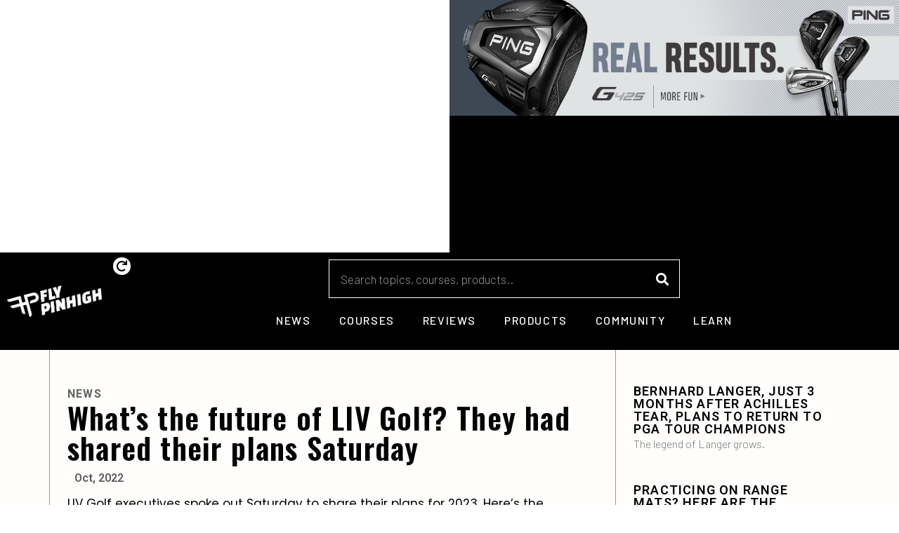

--- FILE ---
content_type: text/html; charset=UTF-8
request_url: https://flypinhigh.com/whats-the-future-of-liv-golf-they-had-shared-their-plans-saturday/
body_size: 13154
content:
<!doctype html>
<html lang="en-US" prefix="og: https://ogp.me/ns#">
<head>
	<meta charset="UTF-8">
		<meta name="viewport" content="width=device-width, initial-scale=1">
	<link rel="profile" href="https://gmpg.org/xfn/11">
	
<!-- Search Engine Optimization by Rank Math - https://s.rankmath.com/home -->
<title>What&#039;s the future of LIV Golf? They had shared their plans Saturday - Fly Pin High</title>
<meta name="description" content="LIV Golf executives shared their plans for 2023 and beyond in a meeting with media Saturday. Here&#039;s what the business plan entails. The post What is LIV Golf’s future? They shared plans for it Saturday appeared first on Golf."/>
<meta name="robots" content="index, follow, max-snippet:-1, max-video-preview:-1, max-image-preview:large"/>
<link rel="canonical" href="https://golf.com/news/liv-golfs-future-business-plan/" />
<meta property="og:locale" content="en_US" />
<meta property="og:type" content="article" />
<meta property="og:title" content="What&#039;s the future of LIV Golf? They had shared their plans Saturday - Fly Pin High" />
<meta property="og:description" content="LIV Golf executives shared their plans for 2023 and beyond in a meeting with media Saturday. Here&#039;s what the business plan entails. The post What is LIV Golf’s future? They shared plans for it Saturday appeared first on Golf." />
<meta property="og:url" content="https://flypinhigh.com/whats-the-future-of-liv-golf-they-had-shared-their-plans-saturday/" />
<meta property="og:site_name" content="Fly Pin High" />
<meta property="article:section" content="News" />
<meta property="og:updated_time" content="2022-10-29T18:18:44+00:00" />
<meta property="article:published_time" content="2022-10-29T18:01:33+00:00" />
<meta property="article:modified_time" content="2022-10-29T18:18:44+00:00" />
<meta name="twitter:card" content="summary_large_image" />
<meta name="twitter:title" content="What&#039;s the future of LIV Golf? They had shared their plans Saturday - Fly Pin High" />
<meta name="twitter:description" content="LIV Golf executives shared their plans for 2023 and beyond in a meeting with media Saturday. Here&#039;s what the business plan entails. The post What is LIV Golf’s future? They shared plans for it Saturday appeared first on Golf." />
<meta name="twitter:label1" content="Written by" />
<meta name="twitter:data1" content="Fly Pin High" />
<meta name="twitter:label2" content="Time to read" />
<meta name="twitter:data2" content="Less than a minute" />
<script type="application/ld+json" class="rank-math-schema">{"@context":"https://schema.org","@graph":[{"@type":["Person","Organization"],"@id":"https://flypinhigh.com/#person","name":"Fly Pin High","logo":{"@type":"ImageObject","@id":"https://flypinhigh.com/#logo","url":"https://flypinhigh.com/wp-content/uploads/2022/06/logopng-1-150x100.png","contentUrl":"https://flypinhigh.com/wp-content/uploads/2022/06/logopng-1-150x100.png","caption":"Fly Pin High","inLanguage":"en-US"},"image":{"@type":"ImageObject","@id":"https://flypinhigh.com/#logo","url":"https://flypinhigh.com/wp-content/uploads/2022/06/logopng-1-150x100.png","contentUrl":"https://flypinhigh.com/wp-content/uploads/2022/06/logopng-1-150x100.png","caption":"Fly Pin High","inLanguage":"en-US"}},{"@type":"WebSite","@id":"https://flypinhigh.com/#website","url":"https://flypinhigh.com","name":"Fly Pin High","publisher":{"@id":"https://flypinhigh.com/#person"},"inLanguage":"en-US"},{"@type":"ImageObject","@id":"https://flypinhigh.com/wp-content/uploads/2022/10/cropped-favicon-512x512-1-32x32-1.png","url":"https://flypinhigh.com/wp-content/uploads/2022/10/cropped-favicon-512x512-1-32x32-1.png","width":"32","height":"32","inLanguage":"en-US"},{"@type":"WebPage","@id":"https://flypinhigh.com/whats-the-future-of-liv-golf-they-had-shared-their-plans-saturday/#webpage","url":"https://flypinhigh.com/whats-the-future-of-liv-golf-they-had-shared-their-plans-saturday/","name":"What&#039;s the future of LIV Golf? They had shared their plans Saturday - Fly Pin High","datePublished":"2022-10-29T18:01:33+00:00","dateModified":"2022-10-29T18:18:44+00:00","isPartOf":{"@id":"https://flypinhigh.com/#website"},"primaryImageOfPage":{"@id":"https://flypinhigh.com/wp-content/uploads/2022/10/cropped-favicon-512x512-1-32x32-1.png"},"inLanguage":"en-US"},{"@type":"Person","@id":"https://flypinhigh.com/author/702padmin/","name":"Fly Pin High","url":"https://flypinhigh.com/author/702padmin/","image":{"@type":"ImageObject","@id":"https://secure.gravatar.com/avatar/379eb40a21d74bbdb299328a3a13d69df9c0d860bd7a58c704473c892c947c02?s=96&amp;d=mm&amp;r=g","url":"https://secure.gravatar.com/avatar/379eb40a21d74bbdb299328a3a13d69df9c0d860bd7a58c704473c892c947c02?s=96&amp;d=mm&amp;r=g","caption":"Fly Pin High","inLanguage":"en-US"},"sameAs":["https://flypinhigh.com"]},{"@type":"BlogPosting","headline":"What&#039;s the future of LIV Golf? They had shared their plans Saturday - Fly Pin High","datePublished":"2022-10-29T18:01:33+00:00","dateModified":"2022-10-29T18:18:44+00:00","articleSection":"News","author":{"@id":"https://flypinhigh.com/author/702padmin/"},"publisher":{"@id":"https://flypinhigh.com/#person"},"description":"LIV Golf executives shared their plans for 2023 and beyond in a meeting with media Saturday. Here&#039;s what the business plan entails. The post What is LIV Golf\u2019s future? They shared plans for it Saturday appeared first on Golf.","name":"What&#039;s the future of LIV Golf? They had shared their plans Saturday - Fly Pin High","@id":"https://flypinhigh.com/whats-the-future-of-liv-golf-they-had-shared-their-plans-saturday/#richSnippet","isPartOf":{"@id":"https://flypinhigh.com/whats-the-future-of-liv-golf-they-had-shared-their-plans-saturday/#webpage"},"image":{"@id":"https://flypinhigh.com/wp-content/uploads/2022/10/cropped-favicon-512x512-1-32x32-1.png"},"inLanguage":"en-US","mainEntityOfPage":{"@id":"https://flypinhigh.com/whats-the-future-of-liv-golf-they-had-shared-their-plans-saturday/#webpage"}}]}</script>
<!-- /Rank Math WordPress SEO plugin -->

<link rel="alternate" type="application/rss+xml" title="Fly Pin High &raquo; Feed" href="https://flypinhigh.com/feed/" />
<link rel="alternate" type="application/rss+xml" title="Fly Pin High &raquo; Comments Feed" href="https://flypinhigh.com/comments/feed/" />
<link rel="alternate" type="application/rss+xml" title="Fly Pin High &raquo; What&#8217;s the future of LIV Golf? They had shared their plans Saturday Comments Feed" href="https://flypinhigh.com/whats-the-future-of-liv-golf-they-had-shared-their-plans-saturday/feed/" />
<link rel="alternate" title="oEmbed (JSON)" type="application/json+oembed" href="https://flypinhigh.com/wp-json/oembed/1.0/embed?url=https%3A%2F%2Fflypinhigh.com%2Fwhats-the-future-of-liv-golf-they-had-shared-their-plans-saturday%2F" />
<link rel="alternate" title="oEmbed (XML)" type="text/xml+oembed" href="https://flypinhigh.com/wp-json/oembed/1.0/embed?url=https%3A%2F%2Fflypinhigh.com%2Fwhats-the-future-of-liv-golf-they-had-shared-their-plans-saturday%2F&#038;format=xml" />
<style id='wp-img-auto-sizes-contain-inline-css' type='text/css'>
img:is([sizes=auto i],[sizes^="auto," i]){contain-intrinsic-size:3000px 1500px}
/*# sourceURL=wp-img-auto-sizes-contain-inline-css */
</style>
<link rel='stylesheet' id='dce-animations-css' href='https://flypinhigh.com/wp-content/plugins/dynamic-content-for-elementor/assets/css/animations.css?ver=2.6.0' type='text/css' media='all' />
<style id='wp-emoji-styles-inline-css' type='text/css'>

	img.wp-smiley, img.emoji {
		display: inline !important;
		border: none !important;
		box-shadow: none !important;
		height: 1em !important;
		width: 1em !important;
		margin: 0 0.07em !important;
		vertical-align: -0.1em !important;
		background: none !important;
		padding: 0 !important;
	}
/*# sourceURL=wp-emoji-styles-inline-css */
</style>
<link rel='stylesheet' id='wp-block-library-css' href='https://flypinhigh.com/wp-includes/css/dist/block-library/style.min.css?ver=6.9' type='text/css' media='all' />
<style id='global-styles-inline-css' type='text/css'>
:root{--wp--preset--aspect-ratio--square: 1;--wp--preset--aspect-ratio--4-3: 4/3;--wp--preset--aspect-ratio--3-4: 3/4;--wp--preset--aspect-ratio--3-2: 3/2;--wp--preset--aspect-ratio--2-3: 2/3;--wp--preset--aspect-ratio--16-9: 16/9;--wp--preset--aspect-ratio--9-16: 9/16;--wp--preset--color--black: #000000;--wp--preset--color--cyan-bluish-gray: #abb8c3;--wp--preset--color--white: #ffffff;--wp--preset--color--pale-pink: #f78da7;--wp--preset--color--vivid-red: #cf2e2e;--wp--preset--color--luminous-vivid-orange: #ff6900;--wp--preset--color--luminous-vivid-amber: #fcb900;--wp--preset--color--light-green-cyan: #7bdcb5;--wp--preset--color--vivid-green-cyan: #00d084;--wp--preset--color--pale-cyan-blue: #8ed1fc;--wp--preset--color--vivid-cyan-blue: #0693e3;--wp--preset--color--vivid-purple: #9b51e0;--wp--preset--gradient--vivid-cyan-blue-to-vivid-purple: linear-gradient(135deg,rgb(6,147,227) 0%,rgb(155,81,224) 100%);--wp--preset--gradient--light-green-cyan-to-vivid-green-cyan: linear-gradient(135deg,rgb(122,220,180) 0%,rgb(0,208,130) 100%);--wp--preset--gradient--luminous-vivid-amber-to-luminous-vivid-orange: linear-gradient(135deg,rgb(252,185,0) 0%,rgb(255,105,0) 100%);--wp--preset--gradient--luminous-vivid-orange-to-vivid-red: linear-gradient(135deg,rgb(255,105,0) 0%,rgb(207,46,46) 100%);--wp--preset--gradient--very-light-gray-to-cyan-bluish-gray: linear-gradient(135deg,rgb(238,238,238) 0%,rgb(169,184,195) 100%);--wp--preset--gradient--cool-to-warm-spectrum: linear-gradient(135deg,rgb(74,234,220) 0%,rgb(151,120,209) 20%,rgb(207,42,186) 40%,rgb(238,44,130) 60%,rgb(251,105,98) 80%,rgb(254,248,76) 100%);--wp--preset--gradient--blush-light-purple: linear-gradient(135deg,rgb(255,206,236) 0%,rgb(152,150,240) 100%);--wp--preset--gradient--blush-bordeaux: linear-gradient(135deg,rgb(254,205,165) 0%,rgb(254,45,45) 50%,rgb(107,0,62) 100%);--wp--preset--gradient--luminous-dusk: linear-gradient(135deg,rgb(255,203,112) 0%,rgb(199,81,192) 50%,rgb(65,88,208) 100%);--wp--preset--gradient--pale-ocean: linear-gradient(135deg,rgb(255,245,203) 0%,rgb(182,227,212) 50%,rgb(51,167,181) 100%);--wp--preset--gradient--electric-grass: linear-gradient(135deg,rgb(202,248,128) 0%,rgb(113,206,126) 100%);--wp--preset--gradient--midnight: linear-gradient(135deg,rgb(2,3,129) 0%,rgb(40,116,252) 100%);--wp--preset--font-size--small: 13px;--wp--preset--font-size--medium: 20px;--wp--preset--font-size--large: 36px;--wp--preset--font-size--x-large: 42px;--wp--preset--spacing--20: 0.44rem;--wp--preset--spacing--30: 0.67rem;--wp--preset--spacing--40: 1rem;--wp--preset--spacing--50: 1.5rem;--wp--preset--spacing--60: 2.25rem;--wp--preset--spacing--70: 3.38rem;--wp--preset--spacing--80: 5.06rem;--wp--preset--shadow--natural: 6px 6px 9px rgba(0, 0, 0, 0.2);--wp--preset--shadow--deep: 12px 12px 50px rgba(0, 0, 0, 0.4);--wp--preset--shadow--sharp: 6px 6px 0px rgba(0, 0, 0, 0.2);--wp--preset--shadow--outlined: 6px 6px 0px -3px rgb(255, 255, 255), 6px 6px rgb(0, 0, 0);--wp--preset--shadow--crisp: 6px 6px 0px rgb(0, 0, 0);}:where(.is-layout-flex){gap: 0.5em;}:where(.is-layout-grid){gap: 0.5em;}body .is-layout-flex{display: flex;}.is-layout-flex{flex-wrap: wrap;align-items: center;}.is-layout-flex > :is(*, div){margin: 0;}body .is-layout-grid{display: grid;}.is-layout-grid > :is(*, div){margin: 0;}:where(.wp-block-columns.is-layout-flex){gap: 2em;}:where(.wp-block-columns.is-layout-grid){gap: 2em;}:where(.wp-block-post-template.is-layout-flex){gap: 1.25em;}:where(.wp-block-post-template.is-layout-grid){gap: 1.25em;}.has-black-color{color: var(--wp--preset--color--black) !important;}.has-cyan-bluish-gray-color{color: var(--wp--preset--color--cyan-bluish-gray) !important;}.has-white-color{color: var(--wp--preset--color--white) !important;}.has-pale-pink-color{color: var(--wp--preset--color--pale-pink) !important;}.has-vivid-red-color{color: var(--wp--preset--color--vivid-red) !important;}.has-luminous-vivid-orange-color{color: var(--wp--preset--color--luminous-vivid-orange) !important;}.has-luminous-vivid-amber-color{color: var(--wp--preset--color--luminous-vivid-amber) !important;}.has-light-green-cyan-color{color: var(--wp--preset--color--light-green-cyan) !important;}.has-vivid-green-cyan-color{color: var(--wp--preset--color--vivid-green-cyan) !important;}.has-pale-cyan-blue-color{color: var(--wp--preset--color--pale-cyan-blue) !important;}.has-vivid-cyan-blue-color{color: var(--wp--preset--color--vivid-cyan-blue) !important;}.has-vivid-purple-color{color: var(--wp--preset--color--vivid-purple) !important;}.has-black-background-color{background-color: var(--wp--preset--color--black) !important;}.has-cyan-bluish-gray-background-color{background-color: var(--wp--preset--color--cyan-bluish-gray) !important;}.has-white-background-color{background-color: var(--wp--preset--color--white) !important;}.has-pale-pink-background-color{background-color: var(--wp--preset--color--pale-pink) !important;}.has-vivid-red-background-color{background-color: var(--wp--preset--color--vivid-red) !important;}.has-luminous-vivid-orange-background-color{background-color: var(--wp--preset--color--luminous-vivid-orange) !important;}.has-luminous-vivid-amber-background-color{background-color: var(--wp--preset--color--luminous-vivid-amber) !important;}.has-light-green-cyan-background-color{background-color: var(--wp--preset--color--light-green-cyan) !important;}.has-vivid-green-cyan-background-color{background-color: var(--wp--preset--color--vivid-green-cyan) !important;}.has-pale-cyan-blue-background-color{background-color: var(--wp--preset--color--pale-cyan-blue) !important;}.has-vivid-cyan-blue-background-color{background-color: var(--wp--preset--color--vivid-cyan-blue) !important;}.has-vivid-purple-background-color{background-color: var(--wp--preset--color--vivid-purple) !important;}.has-black-border-color{border-color: var(--wp--preset--color--black) !important;}.has-cyan-bluish-gray-border-color{border-color: var(--wp--preset--color--cyan-bluish-gray) !important;}.has-white-border-color{border-color: var(--wp--preset--color--white) !important;}.has-pale-pink-border-color{border-color: var(--wp--preset--color--pale-pink) !important;}.has-vivid-red-border-color{border-color: var(--wp--preset--color--vivid-red) !important;}.has-luminous-vivid-orange-border-color{border-color: var(--wp--preset--color--luminous-vivid-orange) !important;}.has-luminous-vivid-amber-border-color{border-color: var(--wp--preset--color--luminous-vivid-amber) !important;}.has-light-green-cyan-border-color{border-color: var(--wp--preset--color--light-green-cyan) !important;}.has-vivid-green-cyan-border-color{border-color: var(--wp--preset--color--vivid-green-cyan) !important;}.has-pale-cyan-blue-border-color{border-color: var(--wp--preset--color--pale-cyan-blue) !important;}.has-vivid-cyan-blue-border-color{border-color: var(--wp--preset--color--vivid-cyan-blue) !important;}.has-vivid-purple-border-color{border-color: var(--wp--preset--color--vivid-purple) !important;}.has-vivid-cyan-blue-to-vivid-purple-gradient-background{background: var(--wp--preset--gradient--vivid-cyan-blue-to-vivid-purple) !important;}.has-light-green-cyan-to-vivid-green-cyan-gradient-background{background: var(--wp--preset--gradient--light-green-cyan-to-vivid-green-cyan) !important;}.has-luminous-vivid-amber-to-luminous-vivid-orange-gradient-background{background: var(--wp--preset--gradient--luminous-vivid-amber-to-luminous-vivid-orange) !important;}.has-luminous-vivid-orange-to-vivid-red-gradient-background{background: var(--wp--preset--gradient--luminous-vivid-orange-to-vivid-red) !important;}.has-very-light-gray-to-cyan-bluish-gray-gradient-background{background: var(--wp--preset--gradient--very-light-gray-to-cyan-bluish-gray) !important;}.has-cool-to-warm-spectrum-gradient-background{background: var(--wp--preset--gradient--cool-to-warm-spectrum) !important;}.has-blush-light-purple-gradient-background{background: var(--wp--preset--gradient--blush-light-purple) !important;}.has-blush-bordeaux-gradient-background{background: var(--wp--preset--gradient--blush-bordeaux) !important;}.has-luminous-dusk-gradient-background{background: var(--wp--preset--gradient--luminous-dusk) !important;}.has-pale-ocean-gradient-background{background: var(--wp--preset--gradient--pale-ocean) !important;}.has-electric-grass-gradient-background{background: var(--wp--preset--gradient--electric-grass) !important;}.has-midnight-gradient-background{background: var(--wp--preset--gradient--midnight) !important;}.has-small-font-size{font-size: var(--wp--preset--font-size--small) !important;}.has-medium-font-size{font-size: var(--wp--preset--font-size--medium) !important;}.has-large-font-size{font-size: var(--wp--preset--font-size--large) !important;}.has-x-large-font-size{font-size: var(--wp--preset--font-size--x-large) !important;}
/*# sourceURL=global-styles-inline-css */
</style>

<style id='classic-theme-styles-inline-css' type='text/css'>
/*! This file is auto-generated */
.wp-block-button__link{color:#fff;background-color:#32373c;border-radius:9999px;box-shadow:none;text-decoration:none;padding:calc(.667em + 2px) calc(1.333em + 2px);font-size:1.125em}.wp-block-file__button{background:#32373c;color:#fff;text-decoration:none}
/*# sourceURL=/wp-includes/css/classic-themes.min.css */
</style>
<link rel='stylesheet' id='hello-elementor-css' href='https://flypinhigh.com/wp-content/themes/hello-elementor/style.min.css?ver=2.5.0' type='text/css' media='all' />
<link rel='stylesheet' id='hello-elementor-theme-style-css' href='https://flypinhigh.com/wp-content/themes/hello-elementor/theme.min.css?ver=2.5.0' type='text/css' media='all' />
<link rel='stylesheet' id='elementor-icons-css' href='https://flypinhigh.com/wp-content/plugins/elementor/assets/lib/eicons/css/elementor-icons.min.css?ver=5.16.0' type='text/css' media='all' />
<link rel='stylesheet' id='elementor-frontend-legacy-css' href='https://flypinhigh.com/wp-content/plugins/elementor/assets/css/frontend-legacy.min.css?ver=3.7.8' type='text/css' media='all' />
<link rel='stylesheet' id='elementor-frontend-css' href='https://flypinhigh.com/wp-content/plugins/elementor/assets/css/frontend.min.css?ver=3.7.8' type='text/css' media='all' />
<link rel='stylesheet' id='elementor-post-5-css' href='https://flypinhigh.com/wp-content/uploads/elementor/css/post-5.css?ver=1666655580' type='text/css' media='all' />
<link rel='stylesheet' id='dce-style-css' href='https://flypinhigh.com/wp-content/plugins/dynamic-content-for-elementor/assets/css/style.min.css?ver=2.6.0' type='text/css' media='all' />
<link rel='stylesheet' id='dashicons-css' href='https://flypinhigh.com/wp-includes/css/dashicons.min.css?ver=6.9' type='text/css' media='all' />
<link rel='stylesheet' id='elementor-pro-css' href='https://flypinhigh.com/wp-content/plugins/elementor-pro/assets/css/frontend.min.css?ver=3.7.7' type='text/css' media='all' />
<link rel='stylesheet' id='font-awesome-5-all-css' href='https://flypinhigh.com/wp-content/plugins/elementor/assets/lib/font-awesome/css/all.min.css?ver=3.7.8' type='text/css' media='all' />
<link rel='stylesheet' id='font-awesome-4-shim-css' href='https://flypinhigh.com/wp-content/plugins/elementor/assets/lib/font-awesome/css/v4-shims.min.css?ver=3.7.8' type='text/css' media='all' />
<link rel='stylesheet' id='elementor-global-css' href='https://flypinhigh.com/wp-content/uploads/elementor/css/global.css?ver=1666655582' type='text/css' media='all' />
<link rel='stylesheet' id='elementor-post-84-css' href='https://flypinhigh.com/wp-content/uploads/elementor/css/post-84.css?ver=1713831932' type='text/css' media='all' />
<link rel='stylesheet' id='elementor-post-286-css' href='https://flypinhigh.com/wp-content/uploads/elementor/css/post-286.css?ver=1666714289' type='text/css' media='all' />
<link rel='stylesheet' id='elementor-post-314-css' href='https://flypinhigh.com/wp-content/uploads/elementor/css/post-314.css?ver=1713831886' type='text/css' media='all' />
<link rel='stylesheet' id='ecs-styles-css' href='https://flypinhigh.com/wp-content/plugins/ele-custom-skin/assets/css/ecs-style.css?ver=3.1.7' type='text/css' media='all' />
<link rel='stylesheet' id='elementor-post-128-css' href='https://flypinhigh.com/wp-content/uploads/elementor/css/post-128.css?ver=1654814989' type='text/css' media='all' />
<link rel='stylesheet' id='elementor-post-190-css' href='https://flypinhigh.com/wp-content/uploads/elementor/css/post-190.css?ver=1654893736' type='text/css' media='all' />
<link rel='stylesheet' id='google-fonts-1-css' href='https://fonts.googleapis.com/css?family=Roboto%3A100%2C100italic%2C200%2C200italic%2C300%2C300italic%2C400%2C400italic%2C500%2C500italic%2C600%2C600italic%2C700%2C700italic%2C800%2C800italic%2C900%2C900italic%7CRoboto+Slab%3A100%2C100italic%2C200%2C200italic%2C300%2C300italic%2C400%2C400italic%2C500%2C500italic%2C600%2C600italic%2C700%2C700italic%2C800%2C800italic%2C900%2C900italic%7CBarlow%3A100%2C100italic%2C200%2C200italic%2C300%2C300italic%2C400%2C400italic%2C500%2C500italic%2C600%2C600italic%2C700%2C700italic%2C800%2C800italic%2C900%2C900italic%7COswald%3A100%2C100italic%2C200%2C200italic%2C300%2C300italic%2C400%2C400italic%2C500%2C500italic%2C600%2C600italic%2C700%2C700italic%2C800%2C800italic%2C900%2C900italic%7CPoppins%3A100%2C100italic%2C200%2C200italic%2C300%2C300italic%2C400%2C400italic%2C500%2C500italic%2C600%2C600italic%2C700%2C700italic%2C800%2C800italic%2C900%2C900italic&#038;display=swap&#038;ver=6.9' type='text/css' media='all' />
<link rel='stylesheet' id='elementor-icons-shared-0-css' href='https://flypinhigh.com/wp-content/plugins/elementor/assets/lib/font-awesome/css/fontawesome.min.css?ver=5.15.3' type='text/css' media='all' />
<link rel='stylesheet' id='elementor-icons-fa-solid-css' href='https://flypinhigh.com/wp-content/plugins/elementor/assets/lib/font-awesome/css/solid.min.css?ver=5.15.3' type='text/css' media='all' />
<script type="text/javascript" src="https://flypinhigh.com/wp-includes/js/jquery/jquery.min.js?ver=3.7.1" id="jquery-core-js"></script>
<script type="text/javascript" src="https://flypinhigh.com/wp-includes/js/jquery/jquery-migrate.min.js?ver=3.4.1" id="jquery-migrate-js"></script>
<script type="text/javascript" src="https://flypinhigh.com/wp-content/plugins/elementor/assets/lib/font-awesome/js/v4-shims.min.js?ver=3.7.8" id="font-awesome-4-shim-js"></script>
<script type="text/javascript" id="ecs_ajax_load-js-extra">
/* <![CDATA[ */
var ecs_ajax_params = {"ajaxurl":"https://flypinhigh.com/wp-admin/admin-ajax.php","posts":"{\"page\":0,\"name\":\"whats-the-future-of-liv-golf-they-had-shared-their-plans-saturday\",\"error\":\"\",\"m\":\"\",\"p\":0,\"post_parent\":\"\",\"subpost\":\"\",\"subpost_id\":\"\",\"attachment\":\"\",\"attachment_id\":0,\"pagename\":\"\",\"page_id\":0,\"second\":\"\",\"minute\":\"\",\"hour\":\"\",\"day\":0,\"monthnum\":0,\"year\":0,\"w\":0,\"category_name\":\"\",\"tag\":\"\",\"cat\":\"\",\"tag_id\":\"\",\"author\":\"\",\"author_name\":\"\",\"feed\":\"\",\"tb\":\"\",\"paged\":0,\"meta_key\":\"\",\"meta_value\":\"\",\"preview\":\"\",\"s\":\"\",\"sentence\":\"\",\"title\":\"\",\"fields\":\"all\",\"menu_order\":\"\",\"embed\":\"\",\"category__in\":[],\"category__not_in\":[],\"category__and\":[],\"post__in\":[],\"post__not_in\":[],\"post_name__in\":[],\"tag__in\":[],\"tag__not_in\":[],\"tag__and\":[],\"tag_slug__in\":[],\"tag_slug__and\":[],\"post_parent__in\":[],\"post_parent__not_in\":[],\"author__in\":[],\"author__not_in\":[],\"search_columns\":[],\"post_type\":[\"post\",\"page\",\"e-landing-page\"],\"ignore_sticky_posts\":false,\"suppress_filters\":false,\"cache_results\":true,\"update_post_term_cache\":true,\"update_menu_item_cache\":false,\"lazy_load_term_meta\":true,\"update_post_meta_cache\":true,\"posts_per_page\":10,\"nopaging\":false,\"comments_per_page\":\"50\",\"no_found_rows\":false,\"order\":\"DESC\"}"};
//# sourceURL=ecs_ajax_load-js-extra
/* ]]> */
</script>
<script type="text/javascript" src="https://flypinhigh.com/wp-content/plugins/ele-custom-skin/assets/js/ecs_ajax_pagination.js?ver=3.1.7" id="ecs_ajax_load-js"></script>
<script type="text/javascript" src="https://flypinhigh.com/wp-content/plugins/ele-custom-skin/assets/js/ecs.js?ver=3.1.7" id="ecs-script-js"></script>
<link rel="https://api.w.org/" href="https://flypinhigh.com/wp-json/" /><link rel="alternate" title="JSON" type="application/json" href="https://flypinhigh.com/wp-json/wp/v2/posts/1695" /><link rel="EditURI" type="application/rsd+xml" title="RSD" href="https://flypinhigh.com/xmlrpc.php?rsd" />
<meta name="generator" content="WordPress 6.9" />
<link rel='shortlink' href='https://flypinhigh.com/?p=1695' />
<meta name="generator" content="Feed to Post 3.16" />
<link rel="icon" href="https://flypinhigh.com/wp-content/uploads/2022/06/cropped-logopng-1-32x32.png" sizes="32x32" />
<link rel="icon" href="https://flypinhigh.com/wp-content/uploads/2022/06/cropped-logopng-1-192x192.png" sizes="192x192" />
<link rel="apple-touch-icon" href="https://flypinhigh.com/wp-content/uploads/2022/06/cropped-logopng-1-180x180.png" />
<meta name="msapplication-TileImage" content="https://flypinhigh.com/wp-content/uploads/2022/06/cropped-logopng-1-270x270.png" />
<link rel='stylesheet' id='dce-dynamic-visibility-css' href='https://flypinhigh.com/wp-content/plugins/dynamic-content-for-elementor/assets/css/dynamic-visibility.min.css?ver=2.6.0' type='text/css' media='all' />
<link rel='stylesheet' id='e-animations-css' href='https://flypinhigh.com/wp-content/plugins/elementor/assets/lib/animations/animations.min.css?ver=3.7.8' type='text/css' media='all' />
</head>
<body class="wp-singular post-template-default single single-post postid-1695 single-format-standard wp-custom-logo wp-theme-hello-elementor elementor-default elementor-kit-5 elementor-page-314">

		<div data-elementor-type="header" data-elementor-id="84" data-post-id="1695" data-obj-id="1695" class="elementor elementor-84 dce-elementor-post-1695 elementor-location-header">
					<div class="elementor-section-wrap">
								<section data-dce-background-color="#FFFFFF" class="elementor-section elementor-top-section elementor-element elementor-element-ba00b15 elementor-section-full_width elementor-section-height-default elementor-section-height-default" data-id="ba00b15" data-element_type="section" data-settings="{&quot;background_background&quot;:&quot;classic&quot;}">
						<div class="elementor-container elementor-column-gap-no">
							<div class="elementor-row">
					<div class="elementor-column elementor-col-50 elementor-top-column elementor-element elementor-element-788edce" data-id="788edce" data-element_type="column">
			<div class="elementor-column-wrap elementor-element-populated">
							<div class="elementor-widget-wrap">
						<div class="elementor-element elementor-element-c595312 dce_masking-none elementor-aspect-ratio-169 elementor-widget elementor-widget-video" data-id="c595312" data-element_type="widget" data-settings="{&quot;youtube_url&quot;:&quot;https:\/\/www.youtube.com\/watch?v=DtDZiqpd_FA&quot;,&quot;video_type&quot;:&quot;youtube&quot;,&quot;controls&quot;:&quot;yes&quot;,&quot;aspect_ratio&quot;:&quot;169&quot;}" data-widget_type="video.default">
				<div class="elementor-widget-container">
					<div class="elementor-wrapper elementor-fit-aspect-ratio elementor-open-inline">
			<div class="elementor-video"></div>		</div>
				</div>
				</div>
						</div>
					</div>
		</div>
				<div data-dce-background-color="#000000" class="elementor-column elementor-col-50 elementor-top-column elementor-element elementor-element-bbd95c8" data-id="bbd95c8" data-element_type="column" data-settings="{&quot;background_background&quot;:&quot;classic&quot;}">
			<div class="elementor-column-wrap elementor-element-populated">
							<div class="elementor-widget-wrap">
						<div class="elementor-element elementor-element-f043faf dce_masking-none elementor-widget elementor-widget-image" data-id="f043faf" data-element_type="widget" data-widget_type="image.default">
				<div class="elementor-widget-container">
								<div class="elementor-image">
													<a href="https://702pros.com" target="_blank">
							<img width="800" height="206" src="https://flypinhigh.com/wp-content/uploads/2022/06/7213016601695287480.jpg" class="attachment-large size-large" alt="" srcset="https://flypinhigh.com/wp-content/uploads/2022/06/7213016601695287480.jpg 970w, https://flypinhigh.com/wp-content/uploads/2022/06/7213016601695287480-300x77.jpg 300w, https://flypinhigh.com/wp-content/uploads/2022/06/7213016601695287480-768x198.jpg 768w" sizes="(max-width: 800px) 100vw, 800px" />								</a>
														</div>
						</div>
				</div>
						</div>
					</div>
		</div>
								</div>
					</div>
		</section>
				<section data-dce-background-color="#FFFFFF00" class="elementor-section elementor-top-section elementor-element elementor-element-7a4cd8f elementor-section-boxed elementor-section-height-default elementor-section-height-default" data-id="7a4cd8f" data-element_type="section" data-settings="{&quot;background_background&quot;:&quot;classic&quot;,&quot;shape_divider_top&quot;:&quot;tilt&quot;}">
					<div class="elementor-shape elementor-shape-top" data-negative="false">
			<svg xmlns="http://www.w3.org/2000/svg" viewBox="0 0 1000 100" preserveAspectRatio="none">
	<path class="elementor-shape-fill" d="M0,6V0h1000v100L0,6z"/>
</svg>		</div>
					<div class="elementor-container elementor-column-gap-default">
							<div class="elementor-row">
					<div class="elementor-column elementor-col-50 elementor-top-column elementor-element elementor-element-726890d" data-id="726890d" data-element_type="column">
			<div class="elementor-column-wrap elementor-element-populated">
							<div class="elementor-widget-wrap">
						<div class="elementor-element elementor-element-1810a7e dce_masking-none elementor-widget elementor-widget-image" data-id="1810a7e" data-element_type="widget" data-widget_type="image.default">
				<div class="elementor-widget-container">
								<div class="elementor-image">
													<a href="https://flypinhigh.com">
							<img width="303" height="100" src="https://flypinhigh.com/wp-content/uploads/2022/06/logopng-1.png" class="attachment-large size-large" alt="logopng-1" srcset="https://flypinhigh.com/wp-content/uploads/2022/06/logopng-1.png 303w, https://flypinhigh.com/wp-content/uploads/2022/06/logopng-1-300x99.png 300w" sizes="(max-width: 303px) 100vw, 303px" />								</a>
														</div>
						</div>
				</div>
						</div>
					</div>
		</div>
				<div class="elementor-column elementor-col-50 elementor-top-column elementor-element elementor-element-a095ab5" data-id="a095ab5" data-element_type="column">
			<div class="elementor-column-wrap elementor-element-populated">
							<div class="elementor-widget-wrap">
						<div class="elementor-element elementor-element-1922cec elementor-widget__width-auto elementor-absolute elementor-view-default elementor-widget elementor-widget-icon" data-id="1922cec" data-element_type="widget" data-settings="{&quot;_position&quot;:&quot;absolute&quot;}" data-widget_type="icon.default">
				<div class="elementor-widget-container">
					<div class="elementor-icon-wrapper">
			<a class="elementor-icon" href="https://flypinhigh.com/?s=">
			<i aria-hidden="true" class="fas fa-redo"></i>			</a>
		</div>
				</div>
				</div>
				<div class="elementor-element elementor-element-e1c5d44 elementor-widget__width-auto tho-auto-off elementor-button-align-stretch elementor-widget elementor-widget-form" data-id="e1c5d44" data-element_type="widget" data-settings="{&quot;button_width&quot;:&quot;20&quot;,&quot;step_previous_label&quot;:&quot;Previous&quot;,&quot;dce_confirm_dialog_enabled&quot;:&quot;no&quot;,&quot;step_type&quot;:&quot;number_text&quot;,&quot;step_icon_shape&quot;:&quot;circle&quot;,&quot;label_icon_size&quot;:{&quot;unit&quot;:&quot;px&quot;,&quot;size&quot;:&quot;&quot;,&quot;sizes&quot;:[]},&quot;field_icon_size&quot;:{&quot;unit&quot;:&quot;px&quot;,&quot;size&quot;:&quot;&quot;,&quot;sizes&quot;:[]}}" data-widget_type="form.default">
				<div class="elementor-widget-container">
					<form class="elementor-form" method="post" name="Header Search">
			<input type="hidden" name="post_id" value="84"/>
			<input type="hidden" name="form_id" value="e1c5d44"/>
			<input type="hidden" name="referer_title" value="What&#039;s the future of LIV Golf? They had shared their plans Saturday - Fly Pin High" />

							<input type="hidden" name="queried_id" value="1695"/>
			
			<div class="elementor-form-fields-wrapper elementor-labels-">
								<div class="elementor-field-type-text elementor-field-group elementor-column elementor-field-group-header_search elementor-col-80">
												<label for="form-field-header_search" class="elementor-field-label elementor-screen-only">
								Search							</label>
														<input size="1" type="text" name="form_fields[header_search]" id="form-field-header_search" class="elementor-field elementor-size-sm  elementor-field-textual" placeholder="Search topics, courses, products..">
											</div>
								<div class="elementor-field-group elementor-column elementor-field-type-submit elementor-col-20 e-form__buttons">
					<button type="submit" class="elementor-button elementor-size-sm">
						<span >
															<span class="elementor-align-icon-left elementor-button-icon">
									<i aria-hidden="true" class="fas fa-search"></i>																			<span class="elementor-screen-only">Submit</span>
																	</span>
																				</span>
					</button>
				</div>
			</div>
		</form>
				</div>
				</div>
				<div class="elementor-element elementor-element-24a53ae elementor-widget elementor-widget-html" data-id="24a53ae" data-element_type="widget" data-widget_type="html.default">
				<div class="elementor-widget-container">
			<nav><ul>
    <li id="restaurantsa" class="hoigoti"><a href="#">News</a>
    <ul id="restaurantsul">
    <a href="#"><li>Delivery</li></a>
<a href="#"><li>Courses</li></a>
<a href="#"><li>Chinese</li></a>
<a href="#"><li>Italian</li></a>
<a href="#"><li>Reservations</li></a>
<a href="#"><li>Japanese</li></a>
<a href="#"><li>Mexican</li></a>
<a href="#"><li>Thai</li></a>
</ul>
    </li>
    <li id="homeaa" class="hoigoti"><a href="/service-deals">Courses</a>
    <ul id="homeul">
    <a href="#"><li>Contractors</li></a>
<a href="#"><li>Electricians</li></a>
<a href="#"><li>Home Cleaners</li></a>
<a href="#"><li>HVAC</li></a>
<a href="#"><li>Landscaping</li></a>
<a href="#"><li>Locksmiths
</li></a>
<a href="#"><li>Movers
</li></a>
<a href="#"><li>Plumbers</li></a>
</ul>
</li>
    <li id="autoa" class="hoigoti"><a href="/service-deals">Reviews</a>
    <ul id="autoul">
    <a href="#"><li>Auto Repair</li></a>
<a href="#"><li>Auto Detailing</li></a>
<a href="#"><li>Body Shops
</li></a>
<a href="#"><li>Car Wash
</li></a>
<a href="#"><li>Car Dealers</li></a>
<a href="#"><li>Oil Change
</li></a>
<a href="#"><li>Movers
</li></a>
<a href="#"><li>Towing</li></a>
</ul>
</li>
         <li id="morea" class="hoigoti"><a href="/service-deals">Products</a>
    <ul id="moreul">
    <a href="#"><li>Dry Cleaning</li></a>
<a href="#"><li>Phone Repair</li></a>
<a href="#"><li>Bars</li></a>
<a href="#"><li>Nightlife
</li></a>
<a href="#"><li>Hair</li></a>
<a href="#"><li>Salons
</li></a>
<a href="#"><li>Gyms
</li></a>
<a href="#"><li>Massage
</li></a>
<a href="#"><li>Shopping
</li></a>

</ul>
         <li id="morea" class="hoigoti"><a href="/service-deals">Community</a>
    <ul id="moreul">
    <a href="#"><li>Dry Cleaning</li></a>
<a href="#"><li>Phone Repair</li></a>
<a href="#"><li>Bars</li></a>
<a href="#"><li>Nightlife
</li></a>
<a href="#"><li>Hair</li></a>
<a href="#"><li>Salons
</li></a>
<a href="#"><li>Gyms
</li></a>
<a href="#"><li>Massage
</li></a>
<a href="#"><li>Shopping
</li></a>

</ul>
         <li id="morea" class="hoigoti"><a href="/service-deals">Learn</a>
    <ul id="moreul">
    <a href="#"><li>Dry Cleaning</li></a>
<a href="#"><li>Phone Repair</li></a>
<a href="#"><li>Bars</li></a>
<a href="#"><li>Nightlife
</li></a>
<a href="#"><li>Hair</li></a>
<a href="#"><li>Salons
</li></a>
<a href="#"><li>Gyms
</li></a>
<a href="#"><li>Massage
</li></a>
<a href="#"><li>Shopping
</li></a>

</ul>
</ul>

</nav>		</div>
				</div>
				<div class="elementor-element elementor-element-36c45d2 elementor-widget elementor-widget-html" data-id="36c45d2" data-element_type="widget" data-widget_type="html.default">
				<div class="elementor-widget-container">
			<script>
 jQuery(".tho-auto-off input").focus(function(){
    jQuery(this).attr('autocomplete', 'off');
 });
</script>		</div>
				</div>
						</div>
					</div>
		</div>
								</div>
					</div>
		</section>
							</div>
				</div>
				<div data-elementor-type="single-post" data-elementor-id="314" data-post-id="1695" data-obj-id="1695" class="elementor elementor-314 dce-elementor-post-1695 elementor-location-single post-1695 post type-post status-publish format-standard has-post-thumbnail hentry category-news">
					<div class="elementor-section-wrap">
								<section class="elementor-section elementor-top-section elementor-element elementor-element-0aa776a elementor-section-boxed elementor-section-height-default elementor-section-height-default" data-id="0aa776a" data-element_type="section" data-settings="{&quot;background_background&quot;:&quot;classic&quot;}">
						<div class="elementor-container elementor-column-gap-no">
							<div class="elementor-row">
					<div class="elementor-column elementor-col-50 elementor-top-column elementor-element elementor-element-5dbe394" data-id="5dbe394" data-element_type="column">
			<div class="elementor-column-wrap elementor-element-populated">
							<div class="elementor-widget-wrap">
						<div class="elementor-element elementor-element-23939ce elementor-widget elementor-widget-heading" data-id="23939ce" data-element_type="widget" data-widget_type="heading.default">
				<div class="elementor-widget-container">
			<span class="elementor-heading-title elementor-size-default"><a href="https://flypinhigh.com/category/news/" rel="tag">News</a></span>		</div>
				</div>
				<div class="elementor-element elementor-element-c0d701b elementor-widget elementor-widget-heading" data-id="c0d701b" data-element_type="widget" data-widget_type="heading.default">
				<div class="elementor-widget-container">
			<h1 class="elementor-heading-title elementor-size-default">What&#8217;s the future of LIV Golf? They had shared their plans Saturday</h1>		</div>
				</div>
				<section class="elementor-section elementor-inner-section elementor-element elementor-element-23c1f22 elementor-section-boxed elementor-section-height-default elementor-section-height-default" data-id="23c1f22" data-element_type="section">
						<div class="elementor-container elementor-column-gap-default">
							<div class="elementor-row">
					<div class="elementor-column elementor-col-50 elementor-inner-column elementor-element elementor-element-b17f808" data-id="b17f808" data-element_type="column">
			<div class="elementor-column-wrap elementor-element-populated">
							<div class="elementor-widget-wrap">
						<div class="elementor-element elementor-element-44306c4 elementor-widget__width-auto elementor-widget elementor-widget-heading" data-id="44306c4" data-element_type="widget" data-widget_type="heading.default">
				<div class="elementor-widget-container">
			<span class="elementor-heading-title elementor-size-default">Oct, 2022</span>		</div>
				</div>
						</div>
					</div>
		</div>
				<div class="elementor-column elementor-col-50 elementor-inner-column elementor-element elementor-element-c1f8f4a" data-id="c1f8f4a" data-element_type="column">
			<div class="elementor-column-wrap">
							<div class="elementor-widget-wrap">
								</div>
					</div>
		</div>
								</div>
					</div>
		</section>
				<div class="elementor-element elementor-element-b06f4ad elementor-widget elementor-widget-dce-rawphp" data-id="b06f4ad" data-element_type="widget" data-widget_type="dce-rawphp.default">
				<div class="elementor-widget-container">
			<!-- Dynamic PHP Raw -->		</div>
				</div>
				<div class="elementor-element elementor-element-19568b3 elementor-widget elementor-widget-theme-post-content" data-id="19568b3" data-element_type="widget" data-widget_type="theme-post-content.default">
				<div class="elementor-widget-container">
			<p>
 LIV Golf executives spoke out Saturday to share their plans for 2023. Here&#8217;s the business plan.
</p>
<p>
 The post LIV Golf&#8217;s future The post They discussed their plans Saturday appeared first at Golf.</p><div>Ads code goes here</div>
		</div>
				</div>
						</div>
					</div>
		</div>
				<div class="elementor-column elementor-col-50 elementor-top-column elementor-element elementor-element-856ea79" data-id="856ea79" data-element_type="column">
			<div class="elementor-column-wrap elementor-element-populated">
							<div class="elementor-widget-wrap">
						<div class="elementor-element elementor-element-d68b755 elementor-grid-1 elementor-posts--thumbnail-none elementor-grid-tablet-2 elementor-grid-mobile-1 elementor-widget elementor-widget-posts" data-id="d68b755" data-element_type="widget" data-settings="{&quot;classic_columns&quot;:&quot;1&quot;,&quot;classic_columns_tablet&quot;:&quot;2&quot;,&quot;classic_columns_mobile&quot;:&quot;1&quot;,&quot;classic_row_gap&quot;:{&quot;unit&quot;:&quot;px&quot;,&quot;size&quot;:35,&quot;sizes&quot;:[]},&quot;classic_row_gap_tablet&quot;:{&quot;unit&quot;:&quot;px&quot;,&quot;size&quot;:&quot;&quot;,&quot;sizes&quot;:[]},&quot;classic_row_gap_mobile&quot;:{&quot;unit&quot;:&quot;px&quot;,&quot;size&quot;:&quot;&quot;,&quot;sizes&quot;:[]}}" data-widget_type="posts.classic">
				<div class="elementor-widget-container">
					<div class="elementor-posts-container elementor-posts elementor-posts--skin-classic elementor-grid">
				<article class="elementor-post elementor-grid-item post-104931 post type-post status-publish format-standard has-post-thumbnail hentry category-2024-insperity-invitational category-bernhard-langer category-insperity-invitational category-pga-tour-champions">
				<div class="elementor-post__text">
				<h3 class="elementor-post__title">
			<a href="https://flypinhigh.com/bernhard-langer-just-3-months-after-achilles-tear-plans-to-return-to-pga-tour-champions/" >
				Bernhard Langer, just 3 months after Achilles tear, plans to return to PGA Tour Champions			</a>
		</h3>
				<div class="elementor-post__excerpt">
			<p>The legend of Langer grows.</p>
		</div>
				</div>
				</article>
				<article class="elementor-post elementor-grid-item post-104929 post type-post status-publish format-standard has-post-thumbnail hentry category-instruction">
				<div class="elementor-post__text">
				<h3 class="elementor-post__title">
			<a href="https://flypinhigh.com/practicing-on-range-mats-here-are-the-benefits-and-drawbacks/" >
				Practicing on range mats? Here are the benefits and drawbacks			</a>
		</h3>
				<div class="elementor-post__excerpt">
			<p>GOLF Top 100 Teacher Kevin Sprecher explains how practicing on mats is different than hitting balls off grass.<br />
The post Practicing on range mats? Here are the benefits and drawbacks appeared first on Golf.</p>
		</div>
				</div>
				</article>
				<article class="elementor-post elementor-grid-item post-104831 post type-post status-publish format-standard has-post-thumbnail hentry category-2024-liv-golf-adelaide category-liv-golf">
				<div class="elementor-post__text">
				<h3 class="elementor-post__title">
			<a href="https://flypinhigh.com/its-a-wild-scene-again-at-liv-golf-adelaide-here-are-the-photos-to-prove-it/" >
				It&#8217;s a wild scene again at LIV Golf Adelaide. Here are the photos to prove it			</a>
		</h3>
				<div class="elementor-post__excerpt">
			<p>A year ago, LIV Golf Adelaide was considered the upstart circuit’s largest and most successful event.</p>
		</div>
				</div>
				</article>
				</div>


		
				</div>
				</div>
				<div class="elementor-element elementor-element-3e9a28f dce_masking-none elementor-widget elementor-widget-image" data-id="3e9a28f" data-element_type="widget" data-settings="{&quot;sticky&quot;:&quot;top&quot;,&quot;sticky_offset&quot;:30,&quot;sticky_parent&quot;:&quot;yes&quot;,&quot;sticky_on&quot;:[&quot;desktop&quot;,&quot;tablet&quot;,&quot;mobile&quot;],&quot;sticky_effects_offset&quot;:0}" data-widget_type="image.default">
				<div class="elementor-widget-container">
								<div class="elementor-image">
													<a href="https://702pros.com">
							<img width="800" height="800" src="https://flypinhigh.com/wp-content/uploads/2022/06/lime-green-shirt-design-1024x1024.png" class="attachment-large size-large" alt="Rank #1 on Google with 702 Pros" srcset="https://flypinhigh.com/wp-content/uploads/2022/06/lime-green-shirt-design-1024x1024.png 1024w, https://flypinhigh.com/wp-content/uploads/2022/06/lime-green-shirt-design-300x300.png 300w, https://flypinhigh.com/wp-content/uploads/2022/06/lime-green-shirt-design-150x150.png 150w, https://flypinhigh.com/wp-content/uploads/2022/06/lime-green-shirt-design-768x768.png 768w, https://flypinhigh.com/wp-content/uploads/2022/06/lime-green-shirt-design-1536x1536.png 1536w, https://flypinhigh.com/wp-content/uploads/2022/06/lime-green-shirt-design-2048x2048.png 2048w" sizes="(max-width: 800px) 100vw, 800px" />								</a>
														</div>
						</div>
				</div>
						</div>
					</div>
		</div>
								</div>
					</div>
		</section>
							</div>
				</div>
				<div data-elementor-type="footer" data-elementor-id="286" data-post-id="1695" data-obj-id="1695" class="elementor elementor-286 dce-elementor-post-1695 elementor-location-footer">
					<div class="elementor-section-wrap">
								<section class="elementor-section elementor-top-section elementor-element elementor-element-6711f03 elementor-section-boxed elementor-section-height-default elementor-section-height-default" data-id="6711f03" data-element_type="section">
						<div class="elementor-container elementor-column-gap-default">
							<div class="elementor-row">
					<div class="elementor-column elementor-col-25 elementor-top-column elementor-element elementor-element-9cae198" data-id="9cae198" data-element_type="column">
			<div class="elementor-column-wrap elementor-element-populated">
							<div class="elementor-widget-wrap">
						<div class="elementor-element elementor-element-c1a8522 dce_masking-none elementor-widget elementor-widget-image" data-id="c1a8522" data-element_type="widget" data-widget_type="image.default">
				<div class="elementor-widget-container">
								<div class="elementor-image">
												<img width="303" height="100" src="https://flypinhigh.com/wp-content/uploads/2022/06/logopng-1.png" class="attachment-full size-full" alt="logopng-1" srcset="https://flypinhigh.com/wp-content/uploads/2022/06/logopng-1.png 303w, https://flypinhigh.com/wp-content/uploads/2022/06/logopng-1-300x99.png 300w" sizes="(max-width: 303px) 100vw, 303px" />														</div>
						</div>
				</div>
				<div class="elementor-element elementor-element-c763913 elementor-widget elementor-widget-text-editor" data-id="c763913" data-element_type="widget" data-widget_type="text-editor.default">
				<div class="elementor-widget-container">
								<div class="elementor-text-editor elementor-clearfix">
				<p dir="auto" data-pm-slice="1 1 []"> FlyPinHigh.com (FPH) started as a small business. Yet it has now transformed from being an internet golf blog to a golf industry leader. FPH is now the best online resource for golf.</p>					</div>
						</div>
				</div>
						</div>
					</div>
		</div>
				<div class="elementor-column elementor-col-25 elementor-top-column elementor-element elementor-element-b88ee29" data-id="b88ee29" data-element_type="column">
			<div class="elementor-column-wrap elementor-element-populated">
							<div class="elementor-widget-wrap">
						<div class="elementor-element elementor-element-378fd77 elementor-widget elementor-widget-heading" data-id="378fd77" data-element_type="widget" data-widget_type="heading.default">
				<div class="elementor-widget-container">
			<h4 class="elementor-heading-title elementor-size-default">Support</h4>		</div>
				</div>
				<div class="elementor-element elementor-element-92c92a3 elementor-widget elementor-widget-html" data-id="92c92a3" data-element_type="widget" data-widget_type="html.default">
				<div class="elementor-widget-container">
			<ul>
    <li><a href="">Fly PinHigh Media Group</a></li>
    <li><a href=""><span class="__cf_email__" data-cfemail="7e171018113e1812070e171016171916501d1113">[email&#160;protected]</span></a></li>
    <li><a href="">HQ, Las Vegas, NV</a></li>
</ul>		</div>
				</div>
						</div>
					</div>
		</div>
				<div class="elementor-column elementor-col-25 elementor-top-column elementor-element elementor-element-7c16a53" data-id="7c16a53" data-element_type="column">
			<div class="elementor-column-wrap elementor-element-populated">
							<div class="elementor-widget-wrap">
						<div class="elementor-element elementor-element-74c5b2f elementor-widget elementor-widget-heading" data-id="74c5b2f" data-element_type="widget" data-widget_type="heading.default">
				<div class="elementor-widget-container">
			<h4 class="elementor-heading-title elementor-size-default">Contact</h4>		</div>
				</div>
				<div class="elementor-element elementor-element-3cfe246 elementor-widget elementor-widget-html" data-id="3cfe246" data-element_type="widget" data-widget_type="html.default">
				<div class="elementor-widget-container">
			<ul>
    <li><a href="">Fly PinHigh Media Group</a></li>
    <li><a href=""><span class="__cf_email__" data-cfemail="95fcfbf3fad5f3f9ece5fcfbfdfcf2fdbbf6faf8">[email&#160;protected]</span></a></li>
    <li><a href="">HQ, Las Vegas, NV</a></li>
</ul>		</div>
				</div>
						</div>
					</div>
		</div>
				<div class="elementor-column elementor-col-25 elementor-top-column elementor-element elementor-element-88ec6e9" data-id="88ec6e9" data-element_type="column">
			<div class="elementor-column-wrap elementor-element-populated">
							<div class="elementor-widget-wrap">
						<div class="elementor-element elementor-element-3215068 elementor-widget elementor-widget-heading" data-id="3215068" data-element_type="widget" data-widget_type="heading.default">
				<div class="elementor-widget-container">
			<h4 class="elementor-heading-title elementor-size-default">Company</h4>		</div>
				</div>
				<div class="elementor-element elementor-element-56e365f elementor-widget elementor-widget-html" data-id="56e365f" data-element_type="widget" data-widget_type="html.default">
				<div class="elementor-widget-container">
			<ul>
    <li><a href="">Fly PinHigh Media Group</a></li>
    <li><a href=""><span class="__cf_email__" data-cfemail="f69f989099b6909a8f869f989e9f919ed895999b">[email&#160;protected]</span></a></li>
    <li><a href="">HQ, Las Vegas, NV</a></li>
</ul>		</div>
				</div>
						</div>
					</div>
		</div>
								</div>
					</div>
		</section>
				<section class="elementor-section elementor-top-section elementor-element elementor-element-c69cec1 elementor-section-boxed elementor-section-height-default elementor-section-height-default" data-id="c69cec1" data-element_type="section">
						<div class="elementor-container elementor-column-gap-default">
							<div class="elementor-row">
					<div class="elementor-column elementor-col-50 elementor-top-column elementor-element elementor-element-88aab50" data-id="88aab50" data-element_type="column">
			<div class="elementor-column-wrap elementor-element-populated">
							<div class="elementor-widget-wrap">
						<div class="elementor-element elementor-element-71e5374 elementor-widget elementor-widget-text-editor" data-id="71e5374" data-element_type="widget" data-widget_type="text-editor.default">
				<div class="elementor-widget-container">
								<div class="elementor-text-editor elementor-clearfix">
				<p>Copyright ©2022 Fly Pin High</p>					</div>
						</div>
				</div>
						</div>
					</div>
		</div>
				<div class="elementor-column elementor-col-50 elementor-top-column elementor-element elementor-element-9877b8f" data-id="9877b8f" data-element_type="column">
			<div class="elementor-column-wrap elementor-element-populated">
							<div class="elementor-widget-wrap">
						<div class="elementor-element elementor-element-3af3be6 elementor-widget elementor-widget-text-editor" data-id="3af3be6" data-element_type="widget" data-widget_type="text-editor.default">
				<div class="elementor-widget-container">
								<div class="elementor-text-editor elementor-clearfix">
				<p>Web design by <a href="https://702pros.com" target="_blank" rel="noopener">702 Pros</a></p>					</div>
						</div>
				</div>
						</div>
					</div>
		</div>
								</div>
					</div>
		</section>
							</div>
				</div>
		
<script data-cfasync="false" src="/cdn-cgi/scripts/5c5dd728/cloudflare-static/email-decode.min.js"></script><script type="speculationrules">
{"prefetch":[{"source":"document","where":{"and":[{"href_matches":"/*"},{"not":{"href_matches":["/wp-*.php","/wp-admin/*","/wp-content/uploads/*","/wp-content/*","/wp-content/plugins/*","/wp-content/themes/hello-elementor/*","/*\\?(.+)"]}},{"not":{"selector_matches":"a[rel~=\"nofollow\"]"}},{"not":{"selector_matches":".no-prefetch, .no-prefetch a"}}]},"eagerness":"conservative"}]}
</script>
<script type="text/javascript" src="https://flypinhigh.com/wp-content/plugins/dynamicconditions/Public/js/dynamic-conditions-public.js?ver=1.6.0" id="dynamic-conditions-js"></script>
<script type="text/javascript" src="https://flypinhigh.com/wp-includes/js/imagesloaded.min.js?ver=5.0.0" id="imagesloaded-js"></script>
<script type="text/javascript" src="https://flypinhigh.com/wp-content/plugins/elementor/assets/js/webpack.runtime.min.js?ver=3.7.8" id="elementor-webpack-runtime-js"></script>
<script type="text/javascript" src="https://flypinhigh.com/wp-content/plugins/elementor/assets/js/frontend-modules.min.js?ver=3.7.8" id="elementor-frontend-modules-js"></script>
<script type="text/javascript" src="https://flypinhigh.com/wp-content/plugins/elementor/assets/lib/waypoints/waypoints.min.js?ver=4.0.2" id="elementor-waypoints-js"></script>
<script type="text/javascript" src="https://flypinhigh.com/wp-includes/js/jquery/ui/core.min.js?ver=1.13.3" id="jquery-ui-core-js"></script>
<script type="text/javascript" src="https://flypinhigh.com/wp-content/plugins/elementor/assets/lib/swiper/swiper.min.js?ver=5.3.6" id="swiper-js"></script>
<script type="text/javascript" src="https://flypinhigh.com/wp-content/plugins/elementor/assets/lib/share-link/share-link.min.js?ver=3.7.8" id="share-link-js"></script>
<script type="text/javascript" src="https://flypinhigh.com/wp-content/plugins/elementor/assets/lib/dialog/dialog.min.js?ver=4.9.0" id="elementor-dialog-js"></script>
<script type="text/javascript" id="elementor-frontend-js-before">
/* <![CDATA[ */
var elementorFrontendConfig = {"environmentMode":{"edit":false,"wpPreview":false,"isScriptDebug":false},"i18n":{"shareOnFacebook":"Share on Facebook","shareOnTwitter":"Share on Twitter","pinIt":"Pin it","download":"Download","downloadImage":"Download image","fullscreen":"Fullscreen","zoom":"Zoom","share":"Share","playVideo":"Play Video","previous":"Previous","next":"Next","close":"Close"},"is_rtl":false,"breakpoints":{"xs":0,"sm":480,"md":768,"lg":1025,"xl":1440,"xxl":1600},"responsive":{"breakpoints":{"mobile":{"label":"Mobile","value":767,"default_value":767,"direction":"max","is_enabled":true},"mobile_extra":{"label":"Mobile Extra","value":880,"default_value":880,"direction":"max","is_enabled":false},"tablet":{"label":"Tablet","value":1024,"default_value":1024,"direction":"max","is_enabled":true},"tablet_extra":{"label":"Tablet Extra","value":1200,"default_value":1200,"direction":"max","is_enabled":false},"laptop":{"label":"Laptop","value":1366,"default_value":1366,"direction":"max","is_enabled":false},"widescreen":{"label":"Widescreen","value":2400,"default_value":2400,"direction":"min","is_enabled":false}}},"version":"3.7.8","is_static":false,"experimentalFeatures":{"e_import_export":true,"e_hidden_wordpress_widgets":true,"theme_builder_v2":true,"landing-pages":true,"elements-color-picker":true,"favorite-widgets":true,"admin-top-bar":true,"page-transitions":true,"notes":true,"form-submissions":true,"e_scroll_snap":true},"urls":{"assets":"https:\/\/flypinhigh.com\/wp-content\/plugins\/elementor\/assets\/"},"settings":{"page":[],"editorPreferences":[],"dynamicooo":[]},"kit":{"active_breakpoints":["viewport_mobile","viewport_tablet"],"global_image_lightbox":"yes","lightbox_enable_counter":"yes","lightbox_enable_fullscreen":"yes","lightbox_enable_zoom":"yes","lightbox_enable_share":"yes","lightbox_title_src":"title","lightbox_description_src":"description"},"post":{"id":1695,"title":"What%27s%20the%20future%20of%20LIV%20Golf%3F%20They%20had%20shared%20their%20plans%20Saturday%20-%20Fly%20Pin%20High","excerpt":"LIV Golf executives shared their plans for 2023 and beyond in a meeting with media Saturday. Here's what the business plan entails.\nThe post What is LIV Golf\u2019s future? They shared plans for it Saturday appeared first on Golf.","featuredImage":"https:\/\/flypinhigh.com\/wp-content\/uploads\/2022\/10\/cropped-favicon-512x512-1-32x32-1.png"}};
//# sourceURL=elementor-frontend-js-before
/* ]]> */
</script>
<script type="text/javascript" src="https://flypinhigh.com/wp-content/plugins/elementor/assets/js/frontend.min.js?ver=3.7.8" id="elementor-frontend-js"></script>
<script type="text/javascript" src="https://flypinhigh.com/wp-content/plugins/ele-custom-skin-pro/assets/js/ecspro.js?ver=3.2.4" id="ecspro-js"></script>
<script type="text/javascript" src="https://flypinhigh.com/wp-content/plugins/elementor-pro/assets/js/webpack-pro.runtime.min.js?ver=3.7.7" id="elementor-pro-webpack-runtime-js"></script>
<script type="text/javascript" src="https://flypinhigh.com/wp-includes/js/dist/hooks.min.js?ver=dd5603f07f9220ed27f1" id="wp-hooks-js"></script>
<script type="text/javascript" src="https://flypinhigh.com/wp-includes/js/dist/i18n.min.js?ver=c26c3dc7bed366793375" id="wp-i18n-js"></script>
<script type="text/javascript" id="wp-i18n-js-after">
/* <![CDATA[ */
wp.i18n.setLocaleData( { 'text direction\u0004ltr': [ 'ltr' ] } );
//# sourceURL=wp-i18n-js-after
/* ]]> */
</script>
<script type="text/javascript" id="elementor-pro-frontend-js-before">
/* <![CDATA[ */
var ElementorProFrontendConfig = {"ajaxurl":"https:\/\/flypinhigh.com\/wp-admin\/admin-ajax.php","nonce":"8001c4c634","urls":{"assets":"https:\/\/flypinhigh.com\/wp-content\/plugins\/elementor-pro\/assets\/","rest":"https:\/\/flypinhigh.com\/wp-json\/"},"shareButtonsNetworks":{"facebook":{"title":"Facebook","has_counter":true},"twitter":{"title":"Twitter"},"linkedin":{"title":"LinkedIn","has_counter":true},"pinterest":{"title":"Pinterest","has_counter":true},"reddit":{"title":"Reddit","has_counter":true},"vk":{"title":"VK","has_counter":true},"odnoklassniki":{"title":"OK","has_counter":true},"tumblr":{"title":"Tumblr"},"digg":{"title":"Digg"},"skype":{"title":"Skype"},"stumbleupon":{"title":"StumbleUpon","has_counter":true},"mix":{"title":"Mix"},"telegram":{"title":"Telegram"},"pocket":{"title":"Pocket","has_counter":true},"xing":{"title":"XING","has_counter":true},"whatsapp":{"title":"WhatsApp"},"email":{"title":"Email"},"print":{"title":"Print"}},"facebook_sdk":{"lang":"en_US","app_id":""},"lottie":{"defaultAnimationUrl":"https:\/\/flypinhigh.com\/wp-content\/plugins\/elementor-pro\/modules\/lottie\/assets\/animations\/default.json"}};
//# sourceURL=elementor-pro-frontend-js-before
/* ]]> */
</script>
<script type="text/javascript" src="https://flypinhigh.com/wp-content/plugins/elementor-pro/assets/js/frontend.min.js?ver=3.7.7" id="elementor-pro-frontend-js"></script>
<script type="text/javascript" src="https://flypinhigh.com/wp-content/plugins/elementor-pro/assets/js/preloaded-elements-handlers.min.js?ver=3.7.7" id="pro-preloaded-elements-handlers-js"></script>
<script type="text/javascript" src="https://flypinhigh.com/wp-content/plugins/elementor/assets/js/preloaded-modules.min.js?ver=3.7.8" id="preloaded-modules-js"></script>
<script type="text/javascript" src="https://flypinhigh.com/wp-content/plugins/elementor-pro/assets/lib/sticky/jquery.sticky.min.js?ver=3.7.7" id="e-sticky-js"></script>
<script type="text/javascript" src="https://flypinhigh.com/wp-content/plugins/dynamic-content-for-elementor/assets/js/settings.min.js?ver=2.6.0" id="dce-settings-js"></script>
<script type="text/javascript" src="https://flypinhigh.com/wp-content/plugins/dynamic-content-for-elementor/assets/js/fix-background-loop.min.js?ver=2.6.0" id="dce-fix-background-loop-js"></script>
<script id="wp-emoji-settings" type="application/json">
{"baseUrl":"https://s.w.org/images/core/emoji/17.0.2/72x72/","ext":".png","svgUrl":"https://s.w.org/images/core/emoji/17.0.2/svg/","svgExt":".svg","source":{"concatemoji":"https://flypinhigh.com/wp-includes/js/wp-emoji-release.min.js?ver=6.9"}}
</script>
<script type="module">
/* <![CDATA[ */
/*! This file is auto-generated */
const a=JSON.parse(document.getElementById("wp-emoji-settings").textContent),o=(window._wpemojiSettings=a,"wpEmojiSettingsSupports"),s=["flag","emoji"];function i(e){try{var t={supportTests:e,timestamp:(new Date).valueOf()};sessionStorage.setItem(o,JSON.stringify(t))}catch(e){}}function c(e,t,n){e.clearRect(0,0,e.canvas.width,e.canvas.height),e.fillText(t,0,0);t=new Uint32Array(e.getImageData(0,0,e.canvas.width,e.canvas.height).data);e.clearRect(0,0,e.canvas.width,e.canvas.height),e.fillText(n,0,0);const a=new Uint32Array(e.getImageData(0,0,e.canvas.width,e.canvas.height).data);return t.every((e,t)=>e===a[t])}function p(e,t){e.clearRect(0,0,e.canvas.width,e.canvas.height),e.fillText(t,0,0);var n=e.getImageData(16,16,1,1);for(let e=0;e<n.data.length;e++)if(0!==n.data[e])return!1;return!0}function u(e,t,n,a){switch(t){case"flag":return n(e,"\ud83c\udff3\ufe0f\u200d\u26a7\ufe0f","\ud83c\udff3\ufe0f\u200b\u26a7\ufe0f")?!1:!n(e,"\ud83c\udde8\ud83c\uddf6","\ud83c\udde8\u200b\ud83c\uddf6")&&!n(e,"\ud83c\udff4\udb40\udc67\udb40\udc62\udb40\udc65\udb40\udc6e\udb40\udc67\udb40\udc7f","\ud83c\udff4\u200b\udb40\udc67\u200b\udb40\udc62\u200b\udb40\udc65\u200b\udb40\udc6e\u200b\udb40\udc67\u200b\udb40\udc7f");case"emoji":return!a(e,"\ud83e\u1fac8")}return!1}function f(e,t,n,a){let r;const o=(r="undefined"!=typeof WorkerGlobalScope&&self instanceof WorkerGlobalScope?new OffscreenCanvas(300,150):document.createElement("canvas")).getContext("2d",{willReadFrequently:!0}),s=(o.textBaseline="top",o.font="600 32px Arial",{});return e.forEach(e=>{s[e]=t(o,e,n,a)}),s}function r(e){var t=document.createElement("script");t.src=e,t.defer=!0,document.head.appendChild(t)}a.supports={everything:!0,everythingExceptFlag:!0},new Promise(t=>{let n=function(){try{var e=JSON.parse(sessionStorage.getItem(o));if("object"==typeof e&&"number"==typeof e.timestamp&&(new Date).valueOf()<e.timestamp+604800&&"object"==typeof e.supportTests)return e.supportTests}catch(e){}return null}();if(!n){if("undefined"!=typeof Worker&&"undefined"!=typeof OffscreenCanvas&&"undefined"!=typeof URL&&URL.createObjectURL&&"undefined"!=typeof Blob)try{var e="postMessage("+f.toString()+"("+[JSON.stringify(s),u.toString(),c.toString(),p.toString()].join(",")+"));",a=new Blob([e],{type:"text/javascript"});const r=new Worker(URL.createObjectURL(a),{name:"wpTestEmojiSupports"});return void(r.onmessage=e=>{i(n=e.data),r.terminate(),t(n)})}catch(e){}i(n=f(s,u,c,p))}t(n)}).then(e=>{for(const n in e)a.supports[n]=e[n],a.supports.everything=a.supports.everything&&a.supports[n],"flag"!==n&&(a.supports.everythingExceptFlag=a.supports.everythingExceptFlag&&a.supports[n]);var t;a.supports.everythingExceptFlag=a.supports.everythingExceptFlag&&!a.supports.flag,a.supports.everything||((t=a.source||{}).concatemoji?r(t.concatemoji):t.wpemoji&&t.twemoji&&(r(t.twemoji),r(t.wpemoji)))});
//# sourceURL=https://flypinhigh.com/wp-includes/js/wp-emoji-loader.min.js
/* ]]> */
</script>

<script defer src="https://static.cloudflareinsights.com/beacon.min.js/vcd15cbe7772f49c399c6a5babf22c1241717689176015" integrity="sha512-ZpsOmlRQV6y907TI0dKBHq9Md29nnaEIPlkf84rnaERnq6zvWvPUqr2ft8M1aS28oN72PdrCzSjY4U6VaAw1EQ==" data-cf-beacon='{"version":"2024.11.0","token":"fbf46a07ca7a4eed8a0774716bd46e2f","r":1,"server_timing":{"name":{"cfCacheStatus":true,"cfEdge":true,"cfExtPri":true,"cfL4":true,"cfOrigin":true,"cfSpeedBrain":true},"location_startswith":null}}' crossorigin="anonymous"></script>
</body>
</html>


--- FILE ---
content_type: text/css
request_url: https://flypinhigh.com/wp-content/uploads/elementor/css/post-314.css?ver=1713831886
body_size: 686
content:
.elementor-314 .elementor-element.elementor-element-0aa776a:not(.elementor-motion-effects-element-type-background), .elementor-314 .elementor-element.elementor-element-0aa776a > .elementor-motion-effects-container > .elementor-motion-effects-layer{background-color:var( --e-global-color-7aa386b );}.elementor-314 .elementor-element.elementor-element-0aa776a{transition:background 0.3s, border 0.3s, border-radius 0.3s, box-shadow 0.3s;padding:0px 25px 25px 25px;}.elementor-314 .elementor-element.elementor-element-0aa776a > .elementor-background-overlay{transition:background 0.3s, border-radius 0.3s, opacity 0.3s;}.elementor-314 .elementor-element.elementor-element-5dbe394 > .elementor-column-wrap > .elementor-widget-wrap > .elementor-widget:not(.elementor-widget__width-auto):not(.elementor-widget__width-initial):not(:last-child):not(.elementor-absolute){margin-bottom:0px;}.elementor-314 .elementor-element.elementor-element-5dbe394 > .elementor-element-populated{border-style:solid;border-width:0px 1px 0px 1px;transition:background 0.3s, border 0.3s, border-radius 0.3s, box-shadow 0.3s;margin:0px 0px 0px 0px;--e-column-margin-right:0px;--e-column-margin-left:0px;}.elementor-314 .elementor-element.elementor-element-5dbe394 > .elementor-element-populated > .elementor-background-overlay{transition:background 0.3s, border-radius 0.3s, opacity 0.3s;}.elementor-314 .elementor-element.elementor-element-5dbe394 > .elementor-element-populated > .elementor-widget-wrap{padding:50px 25px 50px 25px;}.elementor-314 .elementor-element.elementor-element-23939ce{text-align:left;}.elementor-314 .elementor-element.elementor-element-23939ce .elementor-heading-title{color:#626262;font-family:"Roboto", Sans-serif;font-size:16px;font-weight:700;text-transform:uppercase;line-height:1em;letter-spacing:1.2px;}.elementor-314 .elementor-element.elementor-element-23939ce > .elementor-widget-container{margin:0px 0px 0px 0px;}.elementor-314 .elementor-element.elementor-element-c0d701b{text-align:left;}.elementor-314 .elementor-element.elementor-element-c0d701b .elementor-heading-title{color:var( --e-global-color-5295703 );font-family:"Oswald", Sans-serif;font-size:43px;font-weight:600;text-transform:none;line-height:1em;letter-spacing:1.2px;}.elementor-314 .elementor-element.elementor-element-c0d701b > .elementor-widget-container{margin:0px 0px 0px 0px;}.elementor-314 .elementor-element.elementor-element-b17f808 > .elementor-column-wrap > .elementor-widget-wrap > .elementor-widget:not(.elementor-widget__width-auto):not(.elementor-widget__width-initial):not(:last-child):not(.elementor-absolute){margin-bottom:0px;}.elementor-314 .elementor-element.elementor-element-44306c4 .elementor-heading-title{color:#5B5B5B;}.elementor-314 .elementor-element.elementor-element-44306c4{width:auto;max-width:auto;}.elementor-314 .elementor-element.elementor-element-19568b3{color:#000000;font-family:"Poppins", Sans-serif;font-size:17px;font-weight:400;line-height:1.8em;}.elementor-314 .elementor-element.elementor-element-856ea79 > .elementor-element-populated, .elementor-314 .elementor-element.elementor-element-856ea79 > .elementor-element-populated > .elementor-background-overlay, .elementor-314 .elementor-element.elementor-element-856ea79 > .elementor-background-slideshow{border-radius:0px 0px 0px 0px;}.elementor-314 .elementor-element.elementor-element-856ea79 > .elementor-element-populated{margin:0px 0px 0px 0px;--e-column-margin-right:0px;--e-column-margin-left:0px;}.elementor-314 .elementor-element.elementor-element-856ea79 > .elementor-element-populated > .elementor-widget-wrap{padding:50px 25px 050px 25px;}.elementor-314 .elementor-element.elementor-element-d68b755{--grid-column-gap:30px;--grid-row-gap:35px;}.elementor-314 .elementor-element.elementor-element-d68b755 .elementor-post__title, .elementor-314 .elementor-element.elementor-element-d68b755 .elementor-post__title a{color:#000000;}@media(max-width:1024px){.elementor-314 .elementor-element.elementor-element-0aa776a{padding:80px 10px 220px 10px;}.elementor-314 .elementor-element.elementor-element-5dbe394 > .elementor-element-populated{margin:0px 0px 0px 0px;--e-column-margin-right:0px;--e-column-margin-left:0px;}.elementor-314 .elementor-element.elementor-element-856ea79 > .elementor-element-populated{margin:40px 0px 0px 0px;--e-column-margin-right:0px;--e-column-margin-left:0px;}.elementor-314 .elementor-element.elementor-element-856ea79 > .elementor-element-populated > .elementor-widget-wrap{padding:0px 0px 0px 0px;}}@media(max-width:767px){.elementor-314 .elementor-element.elementor-element-0aa776a{padding:40px 10px 220px 10px;}.elementor-314 .elementor-element.elementor-element-23939ce .elementor-heading-title{font-size:40px;}.elementor-314 .elementor-element.elementor-element-c0d701b .elementor-heading-title{font-size:40px;}}@media(min-width:768px){.elementor-314 .elementor-element.elementor-element-5dbe394{width:70.789%;}.elementor-314 .elementor-element.elementor-element-b17f808{width:46.667%;}.elementor-314 .elementor-element.elementor-element-c1f8f4a{width:53.333%;}.elementor-314 .elementor-element.elementor-element-856ea79{width:28.476%;}}@media(max-width:1024px) and (min-width:768px){.elementor-314 .elementor-element.elementor-element-5dbe394{width:100%;}.elementor-314 .elementor-element.elementor-element-856ea79{width:100%;}}/* Start custom CSS for image, class: .elementor-element-3e9a28f */.elementor-314 .elementor-element.elementor-element-3e9a28f:before {
    content: 'Ad';
    background: #000;
    display: block;
    width: fit-content;
    padding: 0 10px;
    color: #fff;
    border-radius: 2px;
    font-weight:700;
    position: absolute;
    top: -10px;
    right: 10px;
}/* End custom CSS */